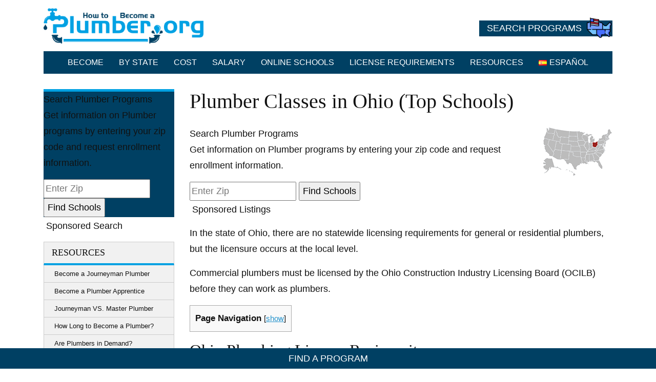

--- FILE ---
content_type: text/html; charset=UTF-8
request_url: https://www.howtobecomeaplumber.org/ohio/
body_size: 18154
content:
<!DOCTYPE html>
<html lang="en-US">
<head>
<meta charset="UTF-8">
<meta name="viewport" content="width=device-width, initial-scale=1, shrink-to-fit=no">
<link rel="profile" href="http://gmpg.org/xfn/11">
<meta name='robots' content='index, follow, max-image-preview:large, max-snippet:-1, max-video-preview:-1' />
	<style>img:is([sizes="auto" i], [sizes^="auto," i]) { contain-intrinsic-size: 3000px 1500px }</style>
	<link rel="alternate" href="https://www.howtobecomeaplumber.org/ohio/" hreflang="en" />
<link rel="alternate" href="https://www.howtobecomeaplumber.org/es/ohio/" hreflang="es" />

	<!-- This site is optimized with the Yoast SEO plugin v26.4 - https://yoast.com/wordpress/plugins/seo/ -->
	<title>Ohio Plumbing License | Become a Plumber in Ohio</title><style id="rocket-critical-css">ul{box-sizing:border-box}.entry-content{counter-reset:footnotes}:root{--wp--preset--font-size--normal:16px;--wp--preset--font-size--huge:42px}*,::after,::before{-webkit-box-sizing:border-box;-moz-box-sizing:border-box;box-sizing:border-box}html{line-height:1.15;-webkit-text-size-adjust:100%}article,aside,header,main,nav{display:block}h1,h2,h3{font-family:Georgia,serif;margin-top:0;margin-bottom:1.5rem}p{margin-top:0;margin-bottom:1rem}ul{margin-top:0;margin-bottom:1rem}strong{font-weight:bolder}a{color:#2392cc;text-decoration:underline;background-color:transparent}img{vertical-align:middle;border-style:none}button{border-radius:0}button,input{margin:0;font-family:inherit;font-size:inherit;line-height:inherit}button,input{overflow:visible}button{text-transform:none}[type=button],[type=submit],button{-webkit-appearance:button}[type=button]::-moz-focus-inner,[type=submit]::-moz-focus-inner,button::-moz-focus-inner{padding:0;border-style:none}[type=number]::-webkit-inner-spin-button,[type=number]::-webkit-outer-spin-button{height:auto}::-webkit-file-upload-button{font:inherit;-webkit-appearance:button}h1,h2,h3{margin-bottom:1.5rem;font-weight:500;line-height:1.2}h1{font-size:2.5rem}h2{font-size:2rem}h3{font-size:1.75rem}.container{width:100%;padding-right:15px;padding-left:15px;margin-right:auto;margin-left:auto}@media (min-width:576px){.container{max-width:540px}}@media (min-width:768px){.container{max-width:720px}}@media (min-width:992px){.container{max-width:960px}}@media (min-width:1200px){.container{max-width:1140px}}.row{display:-webkit-box;display:-webkit-flex;display:-moz-box;display:-ms-flexbox;display:flex;-webkit-flex-wrap:wrap;-ms-flex-wrap:wrap;flex-wrap:wrap;margin-right:-15px;margin-left:-15px}.col-md,.col-md-3{position:relative;width:100%;padding-right:15px;padding-left:15px}@media (min-width:768px){.col-md{-webkit-flex-basis:0;-ms-flex-preferred-size:0;flex-basis:0;-webkit-box-flex:1;-webkit-flex-grow:1;-moz-box-flex:1;-ms-flex-positive:1;flex-grow:1;max-width:100%}.col-md-3{-webkit-box-flex:0;-webkit-flex:0 0 25%;-moz-box-flex:0;-ms-flex:0 0 25%;flex:0 0 25%;max-width:25%}}.collapse:not(.show){display:none}.nav-link{display:block;padding:.5rem 1rem}.navbar-brand{display:inline-block;padding-top:.3125rem;padding-bottom:.3125rem;margin-right:1rem;font-size:1.25rem;line-height:inherit;white-space:nowrap}.navbar-nav{display:-webkit-box;display:-webkit-flex;display:-moz-box;display:-ms-flexbox;display:flex;-webkit-box-orient:vertical;-webkit-box-direction:normal;-webkit-flex-direction:column;-moz-box-orient:vertical;-moz-box-direction:normal;-ms-flex-direction:column;flex-direction:column;padding-left:0;margin-bottom:0;list-style:none}.navbar-nav .nav-link{padding-right:0;padding-left:0}.navbar-collapse{-webkit-flex-basis:100%;-ms-flex-preferred-size:100%;flex-basis:100%;-webkit-box-flex:1;-webkit-flex-grow:1;-moz-box-flex:1;-ms-flex-positive:1;flex-grow:1;-webkit-box-align:center;-webkit-align-items:center;-moz-box-align:center;-ms-flex-align:center;align-items:center}.navbar-toggler{padding:.25rem .75rem;font-size:1.25rem;line-height:1;background-color:transparent;border:1px solid transparent;border-radius:.25rem}@media (min-width:768px){.navbar-expand-md{-webkit-box-orient:horizontal;-webkit-box-direction:normal;-webkit-flex-flow:row nowrap;-moz-box-orient:horizontal;-moz-box-direction:normal;-ms-flex-flow:row nowrap;flex-flow:row nowrap;-webkit-box-pack:start;-webkit-justify-content:flex-start;-moz-box-pack:start;-ms-flex-pack:start;justify-content:flex-start}.navbar-expand-md .navbar-nav{-webkit-box-orient:horizontal;-webkit-box-direction:normal;-webkit-flex-direction:row;-moz-box-orient:horizontal;-moz-box-direction:normal;-ms-flex-direction:row;flex-direction:row}.navbar-expand-md .navbar-nav .nav-link{padding-right:.5rem;padding-left:.5rem}.navbar-expand-md .navbar-collapse{display:-webkit-box!important;display:-webkit-flex!important;display:-moz-box!important;display:-ms-flexbox!important;display:flex!important;-webkit-flex-basis:auto;-ms-flex-preferred-size:auto;flex-basis:auto}.navbar-expand-md .navbar-toggler{display:none}}.close{float:right;font-size:1.5rem;font-weight:700;line-height:1;color:#000;text-shadow:0 1px 0 #fff;opacity:.5}.modal{position:fixed;top:0;left:0;z-index:1050;display:none;width:100%;height:100%;overflow:hidden;outline:0}.modal-content{position:relative;display:-webkit-box;display:-webkit-flex;display:-moz-box;display:-ms-flexbox;display:flex;-webkit-box-orient:vertical;-webkit-box-direction:normal;-webkit-flex-direction:column;-moz-box-orient:vertical;-moz-box-direction:normal;-ms-flex-direction:column;flex-direction:column;width:100%;background-color:#fff;background-clip:padding-box;border:1px solid rgba(0,0,0,.2);border-radius:.3rem;outline:0}.clearfix::after{display:block;clear:both;content:""}.sr-only{position:absolute;width:1px;height:1px;padding:0;overflow:hidden;clip:rect(0,0,0,0);white-space:nowrap;border:0}.ml-auto{margin-left:auto!important}.wrapper{padding:30px 0}article img,img{max-width:100%;height:auto}a.skip-link{position:fixed;z-index:1000;top:0;right:0}body{word-break:keep-all;margin:0;font-family:Helvetica,arial,sans-serif;font-size:1.1rem;font-weight:400;line-height:1.8;color:#111111;text-align:left;background-color:#fff}*{text-shadow:1px 1px 1px rgba(0,0,0,.004)!important;-webkit-font-smoothing:antialiased!important;-moz-osx-font-smoothing:grayscale!important;text-rendering:optimizelegibility!important}.clearfix,.clearfix::after{display:block;content:"";clear:both}#wrapper-navbar .container{position:relative}.power-button{color:#ffffff;text-decoration:none;padding:0 60px 0 15px;text-transform:uppercase;display:block;margin-top:40px;float:right;position:relative}.power-button::after{content:'';position:absolute;right:2px;top:-10px;height:48px;width:48px}@media screen and (max-width:767px){.power-button{display:none}}.modal{display:none;position:fixed;z-index:9999;padding-top:5%;left:0;top:0;width:100%;height:100%;overflow:auto;background-color:rgb(0,0,0);background-color:rgba(0,0,0,0.4)}.modal-content{background-color:#fefefe;margin:0 auto 8%;padding:25px 25px 0 25px;border:1px solid #888;width:80%;max-width:300px;position:relative}.fixed-programs-button{position:fixed;bottom:0;left:0;width:100%;vertical-align:middle;z-index:999;height:40px;line-height:40px;text-align:center;padding:0;color:#ffffff;display:none;text-transform:uppercase}.close{color:#aaaaaa;position:absolute;top:4px;right:8px;font-size:28px;font-weight:bold}@media screen and (max-width:1350px){.fixed-programs-button{display:block}}.wrapper{padding:30px 0 0}.navbar-brand{text-decoration:none}.navbar-brand img{margin:10px 20px 10px 0}.navbar-expand-md .navbar-nav .nav-link{color:#ffffff;font-size:16px;text-decoration:none;border-radius:5px;text-transform:uppercase;padding:8px 15px}.navbar-toggler{display:block;margin:10px auto;position:absolute;top:20px;right:20px}.navbar-toggler .stick{width:24px;height:3px;background-color:#ffffff;position:relative;border-radius:5px;margin:5px auto}.navbar-toggler .stick.first-stick{top:0px}.navbar-toggler .stick.second-stick{opacity:1}.navbar-toggler .stick.third-stick{bottom:0px}.navbar-toggler{background-color:transparent}@media screen and (min-width:767px){.navbar-expand-md .navbar-collapse .ml-auto{margin:0 auto}}@media screen and (max-width:430px){.navbar-brand,.navbar-brand img{display:block;max-width:230px}}h2{padding-bottom:7px;border-bottom:2px solid #cccccc}.widget-title{margin:0 0 0.61792rem}.state-map-img{float:right;margin:0 0 10px 20px}.sidebar h3{text-transform:uppercase;padding:10px 15px;border-top:1px solid #cccccc;border-left:1px solid #cccccc;border-right:1px solid #cccccc;border-bottom:4px solid #cccccc;display:inline-block;width:100%;max-width:300px;background:#f1f1f1;margin:0;font-size:18px}.sidebar .widget_nav_menu ul{border-left:1px solid #cccccc;border-right:1px solid #cccccc;padding:0;list-style:none;background:#f1f1f1;max-width:300px;font-size:13px}.sidebar .widget_nav_menu li a{padding:5px 20px;color:#111111;border:0;width:100%;max-width:300px;display:block;text-decoration:none;border-bottom:1px solid #cccccc}@media only screen and (max-width:767px){.sidebar{margin:0 auto;max-width:300px}.widget-area{order:2}}.info-strip{background:#f1f1f1;padding:5px 10px;display:table}.schools-in-city img.school-logo{float:right;margin:0 0 20px 20px;padding:10px 5px;background:#e8e8e8}.esy-zip{max-width:255px}.zip_widget_esy_container{background:#004063!important;border-top:5px solid #00a1e2!important}.esy_sponsored{margin:2px 5px 15px 5px!important}</style><link rel="preload" data-rocket-preload as="image" href="https://www.howtobecomeaplumber.org/wp-content/uploads/How-to-Become-a-Plumber-.png" fetchpriority="high">
	<link rel="canonical" href="https://www.howtobecomeaplumber.org/ohio/" />
	<meta property="og:locale" content="en_US" />
	<meta property="og:locale:alternate" content="es_MX" />
	<meta property="og:type" content="article" />
	<meta property="og:title" content="Ohio | How to Become a Plumber" />
	<meta property="og:description" content="In the state of Ohio, there are no statewide licensing requirements for general or residential plumbers, but the licensure occurs..." />
	<meta property="og:url" content="https://www.howtobecomeaplumber.org/ohio/" />
	<meta property="og:site_name" content="How to Become a Plumber" />
	<meta property="article:modified_time" content="2023-07-13T00:03:41+00:00" />
	<meta name="twitter:card" content="summary_large_image" />
	<meta name="twitter:label1" content="Est. reading time" />
	<meta name="twitter:data1" content="5 minutes" />
	<script type="application/ld+json" class="yoast-schema-graph">{"@context":"https://schema.org","@graph":[{"@type":"WebPage","@id":"https://www.howtobecomeaplumber.org/ohio/","url":"https://www.howtobecomeaplumber.org/ohio/","name":"Ohio | How to Become a Plumber","isPartOf":{"@id":"https://www.howtobecomeaplumber.org/#website"},"datePublished":"2020-08-06T18:45:59+00:00","dateModified":"2023-07-13T00:03:41+00:00","breadcrumb":{"@id":"https://www.howtobecomeaplumber.org/ohio/#breadcrumb"},"inLanguage":"en-US","potentialAction":[{"@type":"ReadAction","target":["https://www.howtobecomeaplumber.org/ohio/"]}]},{"@type":"BreadcrumbList","@id":"https://www.howtobecomeaplumber.org/ohio/#breadcrumb","itemListElement":[{"@type":"ListItem","position":1,"name":"Home","item":"https://www.howtobecomeaplumber.org/"},{"@type":"ListItem","position":2,"name":"Ohio"}]},{"@type":"WebSite","@id":"https://www.howtobecomeaplumber.org/#website","url":"https://www.howtobecomeaplumber.org/","name":"How to Become a Plumber","description":"","publisher":{"@id":"https://www.howtobecomeaplumber.org/#organization"},"potentialAction":[{"@type":"SearchAction","target":{"@type":"EntryPoint","urlTemplate":"https://www.howtobecomeaplumber.org/?s={search_term_string}"},"query-input":{"@type":"PropertyValueSpecification","valueRequired":true,"valueName":"search_term_string"}}],"inLanguage":"en-US"},{"@type":"Organization","@id":"https://www.howtobecomeaplumber.org/#organization","name":"How to Become a Plumber","url":"https://www.howtobecomeaplumber.org/","logo":{"@type":"ImageObject","inLanguage":"en-US","@id":"https://www.howtobecomeaplumber.org/#/schema/logo/image/","url":"https://www.howtobecomeaplumber.org/wp-content/uploads/How-to-Become-a-Plumber-.png","contentUrl":"https://www.howtobecomeaplumber.org/wp-content/uploads/How-to-Become-a-Plumber-.png","width":312,"height":70,"caption":"How to Become a Plumber"},"image":{"@id":"https://www.howtobecomeaplumber.org/#/schema/logo/image/"}}]}</script>
	<!-- / Yoast SEO plugin. -->


<link rel='preload'  href='https://www.howtobecomeaplumber.org/wp-includes/css/dist/block-library/style.min.css' data-rocket-async="style" as="style" onload="this.onload=null;this.rel='stylesheet'" onerror="this.removeAttribute('data-rocket-async')"  type='text/css' media='all' />
<style id='classic-theme-styles-inline-css' type='text/css'>
/*! This file is auto-generated */
.wp-block-button__link{color:#fff;background-color:#32373c;border-radius:9999px;box-shadow:none;text-decoration:none;padding:calc(.667em + 2px) calc(1.333em + 2px);font-size:1.125em}.wp-block-file__button{background:#32373c;color:#fff;text-decoration:none}
</style>
<style id='global-styles-inline-css' type='text/css'>
:root{--wp--preset--aspect-ratio--square: 1;--wp--preset--aspect-ratio--4-3: 4/3;--wp--preset--aspect-ratio--3-4: 3/4;--wp--preset--aspect-ratio--3-2: 3/2;--wp--preset--aspect-ratio--2-3: 2/3;--wp--preset--aspect-ratio--16-9: 16/9;--wp--preset--aspect-ratio--9-16: 9/16;--wp--preset--color--black: #000000;--wp--preset--color--cyan-bluish-gray: #abb8c3;--wp--preset--color--white: #ffffff;--wp--preset--color--pale-pink: #f78da7;--wp--preset--color--vivid-red: #cf2e2e;--wp--preset--color--luminous-vivid-orange: #ff6900;--wp--preset--color--luminous-vivid-amber: #fcb900;--wp--preset--color--light-green-cyan: #7bdcb5;--wp--preset--color--vivid-green-cyan: #00d084;--wp--preset--color--pale-cyan-blue: #8ed1fc;--wp--preset--color--vivid-cyan-blue: #0693e3;--wp--preset--color--vivid-purple: #9b51e0;--wp--preset--gradient--vivid-cyan-blue-to-vivid-purple: linear-gradient(135deg,rgba(6,147,227,1) 0%,rgb(155,81,224) 100%);--wp--preset--gradient--light-green-cyan-to-vivid-green-cyan: linear-gradient(135deg,rgb(122,220,180) 0%,rgb(0,208,130) 100%);--wp--preset--gradient--luminous-vivid-amber-to-luminous-vivid-orange: linear-gradient(135deg,rgba(252,185,0,1) 0%,rgba(255,105,0,1) 100%);--wp--preset--gradient--luminous-vivid-orange-to-vivid-red: linear-gradient(135deg,rgba(255,105,0,1) 0%,rgb(207,46,46) 100%);--wp--preset--gradient--very-light-gray-to-cyan-bluish-gray: linear-gradient(135deg,rgb(238,238,238) 0%,rgb(169,184,195) 100%);--wp--preset--gradient--cool-to-warm-spectrum: linear-gradient(135deg,rgb(74,234,220) 0%,rgb(151,120,209) 20%,rgb(207,42,186) 40%,rgb(238,44,130) 60%,rgb(251,105,98) 80%,rgb(254,248,76) 100%);--wp--preset--gradient--blush-light-purple: linear-gradient(135deg,rgb(255,206,236) 0%,rgb(152,150,240) 100%);--wp--preset--gradient--blush-bordeaux: linear-gradient(135deg,rgb(254,205,165) 0%,rgb(254,45,45) 50%,rgb(107,0,62) 100%);--wp--preset--gradient--luminous-dusk: linear-gradient(135deg,rgb(255,203,112) 0%,rgb(199,81,192) 50%,rgb(65,88,208) 100%);--wp--preset--gradient--pale-ocean: linear-gradient(135deg,rgb(255,245,203) 0%,rgb(182,227,212) 50%,rgb(51,167,181) 100%);--wp--preset--gradient--electric-grass: linear-gradient(135deg,rgb(202,248,128) 0%,rgb(113,206,126) 100%);--wp--preset--gradient--midnight: linear-gradient(135deg,rgb(2,3,129) 0%,rgb(40,116,252) 100%);--wp--preset--font-size--small: 13px;--wp--preset--font-size--medium: 20px;--wp--preset--font-size--large: 36px;--wp--preset--font-size--x-large: 42px;--wp--preset--spacing--20: 0.44rem;--wp--preset--spacing--30: 0.67rem;--wp--preset--spacing--40: 1rem;--wp--preset--spacing--50: 1.5rem;--wp--preset--spacing--60: 2.25rem;--wp--preset--spacing--70: 3.38rem;--wp--preset--spacing--80: 5.06rem;--wp--preset--shadow--natural: 6px 6px 9px rgba(0, 0, 0, 0.2);--wp--preset--shadow--deep: 12px 12px 50px rgba(0, 0, 0, 0.4);--wp--preset--shadow--sharp: 6px 6px 0px rgba(0, 0, 0, 0.2);--wp--preset--shadow--outlined: 6px 6px 0px -3px rgba(255, 255, 255, 1), 6px 6px rgba(0, 0, 0, 1);--wp--preset--shadow--crisp: 6px 6px 0px rgba(0, 0, 0, 1);}:where(.is-layout-flex){gap: 0.5em;}:where(.is-layout-grid){gap: 0.5em;}body .is-layout-flex{display: flex;}.is-layout-flex{flex-wrap: wrap;align-items: center;}.is-layout-flex > :is(*, div){margin: 0;}body .is-layout-grid{display: grid;}.is-layout-grid > :is(*, div){margin: 0;}:where(.wp-block-columns.is-layout-flex){gap: 2em;}:where(.wp-block-columns.is-layout-grid){gap: 2em;}:where(.wp-block-post-template.is-layout-flex){gap: 1.25em;}:where(.wp-block-post-template.is-layout-grid){gap: 1.25em;}.has-black-color{color: var(--wp--preset--color--black) !important;}.has-cyan-bluish-gray-color{color: var(--wp--preset--color--cyan-bluish-gray) !important;}.has-white-color{color: var(--wp--preset--color--white) !important;}.has-pale-pink-color{color: var(--wp--preset--color--pale-pink) !important;}.has-vivid-red-color{color: var(--wp--preset--color--vivid-red) !important;}.has-luminous-vivid-orange-color{color: var(--wp--preset--color--luminous-vivid-orange) !important;}.has-luminous-vivid-amber-color{color: var(--wp--preset--color--luminous-vivid-amber) !important;}.has-light-green-cyan-color{color: var(--wp--preset--color--light-green-cyan) !important;}.has-vivid-green-cyan-color{color: var(--wp--preset--color--vivid-green-cyan) !important;}.has-pale-cyan-blue-color{color: var(--wp--preset--color--pale-cyan-blue) !important;}.has-vivid-cyan-blue-color{color: var(--wp--preset--color--vivid-cyan-blue) !important;}.has-vivid-purple-color{color: var(--wp--preset--color--vivid-purple) !important;}.has-black-background-color{background-color: var(--wp--preset--color--black) !important;}.has-cyan-bluish-gray-background-color{background-color: var(--wp--preset--color--cyan-bluish-gray) !important;}.has-white-background-color{background-color: var(--wp--preset--color--white) !important;}.has-pale-pink-background-color{background-color: var(--wp--preset--color--pale-pink) !important;}.has-vivid-red-background-color{background-color: var(--wp--preset--color--vivid-red) !important;}.has-luminous-vivid-orange-background-color{background-color: var(--wp--preset--color--luminous-vivid-orange) !important;}.has-luminous-vivid-amber-background-color{background-color: var(--wp--preset--color--luminous-vivid-amber) !important;}.has-light-green-cyan-background-color{background-color: var(--wp--preset--color--light-green-cyan) !important;}.has-vivid-green-cyan-background-color{background-color: var(--wp--preset--color--vivid-green-cyan) !important;}.has-pale-cyan-blue-background-color{background-color: var(--wp--preset--color--pale-cyan-blue) !important;}.has-vivid-cyan-blue-background-color{background-color: var(--wp--preset--color--vivid-cyan-blue) !important;}.has-vivid-purple-background-color{background-color: var(--wp--preset--color--vivid-purple) !important;}.has-black-border-color{border-color: var(--wp--preset--color--black) !important;}.has-cyan-bluish-gray-border-color{border-color: var(--wp--preset--color--cyan-bluish-gray) !important;}.has-white-border-color{border-color: var(--wp--preset--color--white) !important;}.has-pale-pink-border-color{border-color: var(--wp--preset--color--pale-pink) !important;}.has-vivid-red-border-color{border-color: var(--wp--preset--color--vivid-red) !important;}.has-luminous-vivid-orange-border-color{border-color: var(--wp--preset--color--luminous-vivid-orange) !important;}.has-luminous-vivid-amber-border-color{border-color: var(--wp--preset--color--luminous-vivid-amber) !important;}.has-light-green-cyan-border-color{border-color: var(--wp--preset--color--light-green-cyan) !important;}.has-vivid-green-cyan-border-color{border-color: var(--wp--preset--color--vivid-green-cyan) !important;}.has-pale-cyan-blue-border-color{border-color: var(--wp--preset--color--pale-cyan-blue) !important;}.has-vivid-cyan-blue-border-color{border-color: var(--wp--preset--color--vivid-cyan-blue) !important;}.has-vivid-purple-border-color{border-color: var(--wp--preset--color--vivid-purple) !important;}.has-vivid-cyan-blue-to-vivid-purple-gradient-background{background: var(--wp--preset--gradient--vivid-cyan-blue-to-vivid-purple) !important;}.has-light-green-cyan-to-vivid-green-cyan-gradient-background{background: var(--wp--preset--gradient--light-green-cyan-to-vivid-green-cyan) !important;}.has-luminous-vivid-amber-to-luminous-vivid-orange-gradient-background{background: var(--wp--preset--gradient--luminous-vivid-amber-to-luminous-vivid-orange) !important;}.has-luminous-vivid-orange-to-vivid-red-gradient-background{background: var(--wp--preset--gradient--luminous-vivid-orange-to-vivid-red) !important;}.has-very-light-gray-to-cyan-bluish-gray-gradient-background{background: var(--wp--preset--gradient--very-light-gray-to-cyan-bluish-gray) !important;}.has-cool-to-warm-spectrum-gradient-background{background: var(--wp--preset--gradient--cool-to-warm-spectrum) !important;}.has-blush-light-purple-gradient-background{background: var(--wp--preset--gradient--blush-light-purple) !important;}.has-blush-bordeaux-gradient-background{background: var(--wp--preset--gradient--blush-bordeaux) !important;}.has-luminous-dusk-gradient-background{background: var(--wp--preset--gradient--luminous-dusk) !important;}.has-pale-ocean-gradient-background{background: var(--wp--preset--gradient--pale-ocean) !important;}.has-electric-grass-gradient-background{background: var(--wp--preset--gradient--electric-grass) !important;}.has-midnight-gradient-background{background: var(--wp--preset--gradient--midnight) !important;}.has-small-font-size{font-size: var(--wp--preset--font-size--small) !important;}.has-medium-font-size{font-size: var(--wp--preset--font-size--medium) !important;}.has-large-font-size{font-size: var(--wp--preset--font-size--large) !important;}.has-x-large-font-size{font-size: var(--wp--preset--font-size--x-large) !important;}
:where(.wp-block-post-template.is-layout-flex){gap: 1.25em;}:where(.wp-block-post-template.is-layout-grid){gap: 1.25em;}
:where(.wp-block-columns.is-layout-flex){gap: 2em;}:where(.wp-block-columns.is-layout-grid){gap: 2em;}
:root :where(.wp-block-pullquote){font-size: 1.5em;line-height: 1.6;}
</style>
<link rel='preload'  href='https://www.howtobecomeaplumber.org/wp-content/themes/edu-project/css/theme.min.css' data-rocket-async="style" as="style" onload="this.onload=null;this.rel='stylesheet'" onerror="this.removeAttribute('data-rocket-async')"  type='text/css' media='all' />
<style id='rocket-lazyload-inline-css' type='text/css'>
.rll-youtube-player{position:relative;padding-bottom:56.23%;height:0;overflow:hidden;max-width:100%;}.rll-youtube-player:focus-within{outline: 2px solid currentColor;outline-offset: 5px;}.rll-youtube-player iframe{position:absolute;top:0;left:0;width:100%;height:100%;z-index:100;background:0 0}.rll-youtube-player img{bottom:0;display:block;left:0;margin:auto;max-width:100%;width:100%;position:absolute;right:0;top:0;border:none;height:auto;-webkit-transition:.4s all;-moz-transition:.4s all;transition:.4s all}.rll-youtube-player img:hover{-webkit-filter:brightness(75%)}.rll-youtube-player .play{height:100%;width:100%;left:0;top:0;position:absolute;background:url(https://www.howtobecomeaplumber.org/wp-content/plugins/wp-rocket/assets/img/youtube.png) no-repeat center;background-color: transparent !important;cursor:pointer;border:none;}.wp-embed-responsive .wp-has-aspect-ratio .rll-youtube-player{position:absolute;padding-bottom:0;width:100%;height:100%;top:0;bottom:0;left:0;right:0}
</style>
<script type="text/javascript" src="https://www.howtobecomeaplumber.org/wp-includes/js/jquery/jquery.min.js" id="jquery-core-js" data-rocket-defer defer></script>

<link rel="https://api.w.org/" href="https://www.howtobecomeaplumber.org/wp-json/" /><link rel="alternate" title="JSON" type="application/json" href="https://www.howtobecomeaplumber.org/wp-json/wp/v2/pages/290" /><link rel="alternate" title="oEmbed (JSON)" type="application/json+oembed" href="https://www.howtobecomeaplumber.org/wp-json/oembed/1.0/embed?url=https%3A%2F%2Fwww.howtobecomeaplumber.org%2Fohio%2F" />
<link rel="alternate" title="oEmbed (XML)" type="text/xml+oembed" href="https://www.howtobecomeaplumber.org/wp-json/oembed/1.0/embed?url=https%3A%2F%2Fwww.howtobecomeaplumber.org%2Fohio%2F&#038;format=xml" />
<meta name="mobile-web-app-capable" content="yes">
<meta name="apple-mobile-web-app-capable" content="yes">
<meta name="apple-mobile-web-app-title" content="How to Become a Plumber - ">
    <style type="text/css">
        .main-color {background: #004063;}
        .secondary-color: {background: #00a1e2;}
        h2 {border-color: #00a1e2;}
        .power-button::after {content: url(https://www.howtobecomeaplumber.org/wp-content/uploads/usa-states.png);}
        .asd-program-prefilter-headline {background-color: #004063 !important;}
        .qs-education-degreeFinder form.degree-finder input.ctaBtn, a.find-schools-button {background: url('https://www.howtobecomeaplumber.org/wp-content/themes/edu-project/images/right-arrow.png') right center no-repeat #00a1e2;}
        .sidebar .wm-subnav li a:hover, .fl-widget .wm-subnav li a:hover, .sidebar .widget_nav_menu li a:hover, .fl-widget .widget_nav_menu li a:hover {background: #004063;}
        .esy-zip .zip_widget_esy_container {background: #004063; border-color: #00a1e2;}
        .listings_widget_esy_container .esy_listing_container .esy_request_button {background: #00a1e2 !important;}
        .sidebar h3, .posts-grid-archive {border-bottom: 4px solid #00a1e2;}
        .pagination .page-item.active .page-link, .pagination .page-item.disabled .page-link, .pagination .page-link:hover  {background: #00a1e2;}
        .education-score, .data-in-h3-color {color: #004063;}
    </style>
<link rel="icon" href="https://www.howtobecomeaplumber.org/wp-content/uploads/favicon.png" sizes="32x32" />
<link rel="icon" href="https://www.howtobecomeaplumber.org/wp-content/uploads/favicon.png" sizes="192x192" />
<link rel="apple-touch-icon" href="https://www.howtobecomeaplumber.org/wp-content/uploads/favicon.png" />
<meta name="msapplication-TileImage" content="https://www.howtobecomeaplumber.org/wp-content/uploads/favicon.png" />
<noscript><style id="rocket-lazyload-nojs-css">.rll-youtube-player, [data-lazy-src]{display:none !important;}</style></noscript><script>
/*! loadCSS rel=preload polyfill. [c]2017 Filament Group, Inc. MIT License */
(function(w){"use strict";if(!w.loadCSS){w.loadCSS=function(){}}
var rp=loadCSS.relpreload={};rp.support=(function(){var ret;try{ret=w.document.createElement("link").relList.supports("preload")}catch(e){ret=!1}
return function(){return ret}})();rp.bindMediaToggle=function(link){var finalMedia=link.media||"all";function enableStylesheet(){link.media=finalMedia}
if(link.addEventListener){link.addEventListener("load",enableStylesheet)}else if(link.attachEvent){link.attachEvent("onload",enableStylesheet)}
setTimeout(function(){link.rel="stylesheet";link.media="only x"});setTimeout(enableStylesheet,3000)};rp.poly=function(){if(rp.support()){return}
var links=w.document.getElementsByTagName("link");for(var i=0;i<links.length;i++){var link=links[i];if(link.rel==="preload"&&link.getAttribute("as")==="style"&&!link.getAttribute("data-loadcss")){link.setAttribute("data-loadcss",!0);rp.bindMediaToggle(link)}}};if(!rp.support()){rp.poly();var run=w.setInterval(rp.poly,500);if(w.addEventListener){w.addEventListener("load",function(){rp.poly();w.clearInterval(run)})}else if(w.attachEvent){w.attachEvent("onload",function(){rp.poly();w.clearInterval(run)})}}
if(typeof exports!=="undefined"){exports.loadCSS=loadCSS}
else{w.loadCSS=loadCSS}}(typeof global!=="undefined"?global:this))
</script><script>
(function(i,s,o,g,r,a,m){i['GoogleAnalyticsObject']=r;i[r]=i[r]||function(){
(i[r].q=i[r].q||[]).push(arguments)},i[r].l=1*new Date();a=s.createElement(o),
m=s.getElementsByTagName(o)[0];a.async=1;a.src=g;m.parentNode.insertBefore(a,m)
})(window,document,'script','//www.google-analytics.com/analytics.js','ga');

ga('create', 'UA-170336958-1', 'auto');
ga('send', 'pageview');
</script>
<style id="rocket-lazyrender-inline-css">[data-wpr-lazyrender] {content-visibility: auto;}</style><meta name="generator" content="WP Rocket 3.18.3" data-wpr-features="wpr_defer_js wpr_minify_concatenate_js wpr_async_css wpr_lazyload_iframes wpr_automatic_lazy_rendering wpr_oci wpr_image_dimensions wpr_minify_css wpr_desktop" /></head>

<body class="wp-singular page-template page-template-page-templates page-template-page-state page-template-page-templatespage-state-php page page-id-290 page-parent wp-custom-logo wp-embed-responsive wp-theme-edu-project">
<div  class="site" id="page">

<!-- ******************* The Navbar Area ******************* -->
<div  id="wrapper-navbar" itemscope itemtype="http://schema.org/WebSite">
    
    <div  class="container">

	<a class="navbar-brand" rel="home" href="https://www.howtobecomeaplumber.org/" itemprop="url"><img fetchpriority="high" src="https://www.howtobecomeaplumber.org/wp-content/uploads/How-to-Become-a-Plumber-.png" alt="How to Become a Plumber logo" width="312" height="70"></a>
	
	<a onclick="ga('send', 'event', 'Power Button', 'Above Menu', 'Click');" class="power-button main-color" href="https://www.howtobecomeaplumber.org/programs/">Search Programs</a>

	<a class="skip-link sr-only sr-only-focusable" href="#content">Skip to content</a>

	<nav class="navbar-expand-md">

			<button class="navbar-toggler main-color" type="button" data-toggle="collapse" data-target="#navbarNavDropdown" aria-controls="navbarNavDropdown" aria-expanded="false" aria-label="Toggle navigation">
			    <div class="first-stick stick"></div>
                <div class="second-stick stick"></div>
                <div class="third-stick stick"></div>
			</button>

			<!-- The WordPress Menu goes here -->
			<div id="navbarNavDropdown" class="collapse navbar-collapse main-color"><ul id="main-menu" class="navbar-nav ml-auto"><li itemscope="itemscope" itemtype="https://www.schema.org/SiteNavigationElement" id="menu-item-94" class="menu-item menu-item-type-post_type menu-item-object-page menu-item-home menu-item-94 nav-item"><a title="Become" href="https://www.howtobecomeaplumber.org/" class="nav-link">Become</a></li>
<li itemscope="itemscope" itemtype="https://www.schema.org/SiteNavigationElement" id="menu-item-310" class="menu-item menu-item-type-post_type menu-item-object-page menu-item-310 nav-item"><a title="By State" href="https://www.howtobecomeaplumber.org/by-state/" class="nav-link">By State</a></li>
<li itemscope="itemscope" itemtype="https://www.schema.org/SiteNavigationElement" id="menu-item-360" class="menu-item menu-item-type-post_type menu-item-object-page menu-item-360 nav-item"><a title="Cost" href="https://www.howtobecomeaplumber.org/plumbing-school-cost/" class="nav-link">Cost</a></li>
<li itemscope="itemscope" itemtype="https://www.schema.org/SiteNavigationElement" id="menu-item-362" class="menu-item menu-item-type-post_type menu-item-object-page menu-item-362 nav-item"><a title="Salary" href="https://www.howtobecomeaplumber.org/salary/" class="nav-link">Salary</a></li>
<li itemscope="itemscope" itemtype="https://www.schema.org/SiteNavigationElement" id="menu-item-382" class="menu-item menu-item-type-post_type menu-item-object-page menu-item-382 nav-item"><a title="Online Schools" href="https://www.howtobecomeaplumber.org/online-schools/" class="nav-link">Online Schools</a></li>
<li itemscope="itemscope" itemtype="https://www.schema.org/SiteNavigationElement" id="menu-item-377" class="menu-item menu-item-type-post_type menu-item-object-page menu-item-377 nav-item"><a title="License Requirements" href="https://www.howtobecomeaplumber.org/license/" class="nav-link">License Requirements</a></li>
<li itemscope="itemscope" itemtype="https://www.schema.org/SiteNavigationElement" id="menu-item-2204" class="menu-item menu-item-type-taxonomy menu-item-object-category menu-item-2204 nav-item"><a title="Resources" href="https://www.howtobecomeaplumber.org/resources/" class="nav-link">Resources</a></li>
<li itemscope="itemscope" itemtype="https://www.schema.org/SiteNavigationElement" id="menu-item-2205-es" class="lang-item lang-item-8 lang-item-es lang-item-first menu-item menu-item-type-custom menu-item-object-custom menu-item-2205-es nav-item"><a title="Español" href="https://www.howtobecomeaplumber.org/es/ohio/" class="nav-link" hreflang="es-MX" lang="es-MX"><img src="[data-uri]" alt="" width="16" height="11" style="width: 16px; height: 11px;" /><span style="margin-left:0.3em;">Español</span></a></li>
</ul></div>	</div><!-- .container -->

	</nav><!-- .site-navigation -->

</div><!-- #wrapper-navbar end -->
<div  class="wrapper" id="page-wrapper">

	<div  class="container" id="content" tabindex="-1">

		<div class="row">

			<!-- Do the left sidebar check -->
			
	
	<div class="col-md-3 widget-area" id="left-sidebar" role="complementary"><div class="sidebar">

<aside id="custom_html-3" class="widget_text widget widget_custom_html"><div class="textwidget custom-html-widget"><div class="scroll-wrapper">
	<div class="scroll-element"><div class="esy-zip"><div class="zip_widget_esy_container"><form action="https://www.esyoh.com/search/" method="get"><div class="zip_widget_esy_title">Search Plumber Programs</div><p>Get information on Plumber programs by entering your zip code and request enrollment information.</p><div class="zip_widget_esy_search_box_contianer"><input type="number" placeholder="Enter Zip" name="z" inputmode="numeric" /> <input type="submit" value="Find Schools" rel="sponsored"></div><input type="hidden" name="pc" value="GES788"><input type="hidden" name="d" value="howtobecomeaplumber.org"><input type="hidden" name="current_page_url" value="https://www.howtobecomeaplumber.org/ohio/"><input type="hidden" name="src" value="widget-zip-search"></form></div><div class="esy_sponsored">Sponsored Search</div></div><div class="clearfix"></div>
</div>
</div></div></aside><aside id="nav_menu-2" class="widget widget_nav_menu"><h3 class="widget-title">Resources</h3><div class="menu-resources-container"><ul id="menu-resources" class="menu"><li id="menu-item-319" class="menu-item menu-item-type-post_type menu-item-object-post menu-item-319"><a href="https://www.howtobecomeaplumber.org/journeyman-plumber/">Become a Journeyman Plumber</a></li>
<li id="menu-item-323" class="menu-item menu-item-type-post_type menu-item-object-post menu-item-323"><a href="https://www.howtobecomeaplumber.org/plumber-apprentice/">Become a Plumber Apprentice</a></li>
<li id="menu-item-326" class="menu-item menu-item-type-post_type menu-item-object-post menu-item-326"><a href="https://www.howtobecomeaplumber.org/plumbers-journeyman-vs-master/">Journeyman VS. Master Plumber</a></li>
<li id="menu-item-327" class="menu-item menu-item-type-post_type menu-item-object-post menu-item-327"><a href="https://www.howtobecomeaplumber.org/how-long-to-become-a-plumber/">How Long to Become a Plumber?</a></li>
<li id="menu-item-321" class="menu-item menu-item-type-post_type menu-item-object-post menu-item-321"><a href="https://www.howtobecomeaplumber.org/are-plumbers-in-demand/">Are Plumbers in Demand?</a></li>
<li id="menu-item-325" class="menu-item menu-item-type-post_type menu-item-object-post menu-item-325"><a href="https://www.howtobecomeaplumber.org/what-is-a-master-plumber/">What Is a Master Plumber?</a></li>
<li id="menu-item-322" class="menu-item menu-item-type-post_type menu-item-object-post menu-item-322"><a href="https://www.howtobecomeaplumber.org/plumbers-vs-pipefitters/">Plumbers VS. Pipefitters</a></li>
<li id="menu-item-324" class="menu-item menu-item-type-post_type menu-item-object-post menu-item-324"><a href="https://www.howtobecomeaplumber.org/plumber-vs-hvac/">Plumber VS. HVAC Tech</a></li>
<li id="menu-item-320" class="menu-item menu-item-type-post_type menu-item-object-post menu-item-320"><a href="https://www.howtobecomeaplumber.org/electrician-vs-plumber/">Electrician VS. Plumber</a></li>
</ul></div></aside><div class="clearfix"></div>
</div>
</div>

<div class="col-md content-area" id="primary">

			<main class="site-main" id="main">

            
            <article id="post-290" class="post-290 page type-page status-publish hentry">
            	    
            	<header class="entry-header">
            		<h1>Plumber Classes in Ohio (Top Schools)</h1>            	</header><!-- .entry-header -->
        
            	<div class="entry-content">
            	    <img alt="Ohio map" src="https://www.howtobecomeaplumber.org/wp-content/themes/edu-project/images/maps/ohio-small.png" class="state-map-img" width="137" height="100">
            		<p><div class="listings_widget_esy_zip_search_container"><form action="https://www.esyoh.com/search/" method="get"><div class="listings_widget_esy_title">Search Plumber Programs</div><p>Get information on Plumber programs by entering your zip code and request enrollment information.</p><div class="listings_widget_esy_search_box_contianer"><input type="number" placeholder="Enter Zip" name="z" inputmode="numeric"/> <input type="submit" value="Find Schools" rel="sponsored" onclick></div><input type="hidden" name="d" value="howtobecomeaplumber.org"><input type="hidden" name="pc" value="GES788"><input type="hidden" name="current_page_url" value="https://www.howtobecomeaplumber.org/ohio/"><input type="hidden" name="src" value="in-content-listings-search"></form></div><div id="listings_widget_esy_container_54367" class="listings_widget_esy_container"></div><div class="esy_sponsored">Sponsored Listings</div>In the state of Ohio, there are no statewide licensing requirements for general or residential plumbers, but the licensure occurs at the local level.</p>
<p>Commercial plumbers must be licensed by the Ohio Construction Industry Licensing Board (OCILB) before they can work as plumbers.</p>
<div id="toc_container" class="no_bullets"><p class="toc_title">Page Navigation</p><ul class="toc_list"><li><a href="#ohio_plumbing_license_reciprocity">Ohio Plumbing License Reciprocity</a></li><li><a href="#ohio_plumbing_journeyman_license_requirements">Ohio Plumbing Journeyman License Requirements</a></li><li><a href="#the_license_requirements_in_various_cities_in_ohio">The license requirements in various cities in Ohio</a></li><li><a href="#plumbing_journeyman_exam">Plumbing Journeyman Exam</a></li><li><a href="#ohio_plumbing_apprenticeship_requirements">Ohio Plumbing Apprenticeship Requirements</a></li><li><a href="#plumbing_trade_schools_in_ohio">Plumbing Trade Schools in Ohio</a></li><li><a href="#salary">Salary</a><ul><li><a href="#average_salary_of_plumbers_in_ohio">Average Salary of Plumbers in Ohio</a></li><li><a href="#regional_salary">Regional Salary</a></li></ul></li><li><a href="#plumber_schools_by_city">Plumber Schools by City</a></li></ul></div>
<h2><span id="ohio_plumbing_license_reciprocity">Ohio Plumbing License Reciprocity</span></h2>
<p><span style="text-decoration: underline;">It is worth mentioning that, according to the Ohio Division of Industrial Compliance, the state of Ohio maintains reciprocity agreements for plumbers with the following three states:</span></p>
<ul>
<li>South Carolina</li>
<li>Tennessee</li>
<li>West Virginia</li>
</ul>
<p>This means that individuals already licensed in one of these states can begin working as plumbers in Ohio, or vice versa.</p>
<h2><span id="ohio_plumbing_journeyman_license_requirements">Ohio Plumbing Journeyman License Requirements</span></h2>
<p><span style="text-decoration: underline;">To begin the application process for a journeyman license in Ohio, you must:</span></p>
<ul>
<li>Be at least 18 years old</li>
<li>Be a citizen or legal resident of the United States</li>
<li>Never have been convicted of a crime or offense that prohibits licensure</li>
<li>Worked as a plumber for at least five years immediately prior to filing your licensing application OR</li>
<li>Worked as a registered engineer in the state of Ohio in the construction of plumbing industry for at least three years immediately prior to filing your licensing application OR</li>
<li>Have an acceptable amount of other experience as decided by the OCILB OR</li>
<li>Carry contractor liability coverage worth at least $500,000 OR</li>
<li>Pay all applicable fees</li>
</ul>
<p>There are certain requirements set by the OCILB that each applicant has to meet in order to apply for a plumbing contractor license.</p>
<p>First, applicants must be approved by the OCILB to take the licensure exam.</p>
<p>If they get the approval, they must take and pass the exam, and only then they will be issued a license.</p>
<p>The application form needs to be completely filled out, notarized, and free or errors before submission.</p>
<p>Additionally, they must successfully pass both a federal and state background check.</p>
<p><span style="text-decoration: underline;">It is worth noting that applicants must mail your completed test application packet, results from your background check, and a check or money order for $25 made out to “Treasurer State of Ohio” to this address:</span></p>
<p>Ohio Department of Commerce<br />
Division of Industrial Compliance<br />
Ohio Construction Industry Licensing Board (OCILB)<br />
6606 Tussing Road<br />
P.O. Box 4009<br />
Reynoldsburg, OH 43068-9009</p>
<p>Only upon approval of their application, they can take the plumbing licensure exam.</p>
<p>Once you get your license, you must renew it annually by paying the $60 renewal fee and reaching continuing education.</p>
<p>The renewal process can be done online, at the Ohio Department of Commerce Online Licensing website, for either four hours annually or twelve hours every three years.</p>
<h2><span id="the_license_requirements_in_various_cities_in_ohio">The license requirements in various cities in Ohio</span></h2>
<p>Cincinnati</p>
<p>All plumbers must register with the city before beginning work by completing the Contractor Registration Checklist and paying the $130 registration fee.</p>
<p><span style="text-decoration: underline;">They should send the application materials to:</span></p>
<p>Permit Center<br />
Contractor Registration<br />
805 Central Ave., Suite 500<br />
Cincinnati, OH 45202</p>
<p>Columbus</p>
<p><span style="text-decoration: underline;">Plumbers must be registered before they can begin work, by submitting a separate application to the city and paying a non-refundable $185 application fee to:</span></p>
<p>Contractor Registration<br />
City of Columbus<br />
Department of Building and Zoning Services<br />
111 N Front Street<br />
Columbus, Ohio 43215</p>
<p>Application instructions can be found on the Contractor Licensing/Registration section of the City of Columbus website.</p>
<p>Dayton</p>
<p>A city-issued license is obligatory to work as a plumber in Dayton, Ohio.</p>
<p>To get it, you must complete <a href="https://www.daytonohio.gov/DocumentCenter/View/240/Plumbing-Contractor-Journeyman-Exam-Application-PDF">the Journeyman Plumber License Examination Application</a> or already possess a city-issued license from another locality in Ohio.</p>
<p>You will have to sit another licensing exam in Dayton.</p>
<p>Toledo</p>
<p>A locally-issued license is obligatory before plumbers can begin work.</p>
<p>You must complete an application to take the local plumbing contractor exam to receive your license and pay a $100 application fee when you submit your application materials to the city.</p>
<h2><span id="plumbing_journeyman_exam">Plumbing Journeyman Exam</span></h2>
<p>All contractor license classifications must take the Business and Law exam in addition to any required trade-specific exam.</p>
<p><span style="text-decoration: underline;">Business and Law Exam</span></p>
<ul>
<li>2 Questions &#8211; Business Org</li>
<li>3 Questions &#8211; Licensing</li>
<li>8 Questions &#8211; Estimating and Bidding</li>
<li>5 Questions &#8211; Contract Management</li>
<li>4 Questions &#8211; Project Management</li>
<li>5 Questions &#8211; Insurance and Bonding</li>
<li>5 Questions &#8211; OSHA Record Keeping and Safety</li>
<li>5 Questions &#8211; Personnel Regulations</li>
<li>6 Questions &#8211; Financial Management</li>
<li>5 Questions &#8211; Tax Laws</li>
<li>2 Questions &#8211; Lien Laws</li>
<li>5 Questions &#8211; Pretest Items</li>
</ul>
<p><span style="text-decoration: underline;">Plumbing Contractor Exam</span></p>
<ul>
<li>8 Questions &#8211; General Knowledge</li>
<li>20 Questions &#8211; General Regulations</li>
<li>6 Questions &#8211; Plumbing Fixtures</li>
<li>10 Questions &#8211; Water Supply Systems</li>
<li>24 Questions &#8211; Drainage, Waste, and Sanitary Vents</li>
<li>3 Questions &#8211; Indirect Wastes</li>
<li>4 Questions &#8211; Roof Drain Piping</li>
<li>5 Questions &#8211; Specialty Plumbing</li>
<li>20 Questions &#8211; Isometric Analysis</li>
<li>1 Question &#8211; Pretest Item</li>
</ul>
<p><span style="text-decoration: underline;">We need to mention things that you should bring to the Ohio plumber exam:</span></p>
<ul>
<li>State-issued driver’s license</li>
<li>A state-issued identification card</li>
<li>US Government Issued Passport</li>
<li>US Government Issued Military Identification Card</li>
<li>US Government Issued Alien Registration Card</li>
<li>Canadian Government Issued ID</li>
<li>Credit Card (must be signed)</li>
<li>Social Security Card</li>
<li>US-issued Birth Certificate with Raised Seal</li>
<li>A non-programmable silent calculator that does not have printing capabilities or an alphabet keyboard.</li>
</ul>
<p><span style="text-decoration: underline;">When it comes to books that you should bring, they are the following:</span></p>
<ul>
<li>Ohio Plumbing Code, 2017, International Code Council</li>
<li>International Fuel Gas Code, 2015, International Code Council</li>
<li>Mathematics for Plumbers and Pipefitters, 8th Edition, 2013</li>
<li>Modern Plumbing, 7th Edition, 2010, Goodheart-Willcox Company, Inc</li>
</ul>
<p><span style="text-decoration: underline;">Locations, where the exam can be taken, are the following, so you can choose the nearest one and the most suitable for you:</span></p>
<ul>
<li>Akron<br />
Bryden Center<br />
1815 West Market Street, Suite 101<br />
Akron, OH 44313</li>
<li>Cambridge<br />
1300 Clark Street, Suite #4<br />
Cambridge, OH 43725</li>
<li>Cincinnati<br />
4000 Executive Park Dr., Suite 105<br />
Cincinnati, OH 45241</li>
<li>Cleveland<br />
7029 Pearl Rd, Suite 320<br />
Middleburg Heights, OH 44130</li>
<li>Columbus North<br />
6397 Emerald Pkwy, Suite 150<br />
Dublin, OH 43017</li>
<li>Columbus South<br />
6431 Alum Creek Dr., Suite I<br />
Groveport, OH 43125</li>
<li>Toledo<br />
1446 S. Reynolds Road, Suite 201<br />
Maumee, OH 43537</li>
<li>Troy<br />
1100 Wayne Street, Suite 3330<br />
Troy, OH 45373</li>
</ul>
<h2><span id="ohio_plumbing_apprenticeship_requirements">Ohio Plumbing Apprenticeship Requirements</span></h2>
<p>Future plumbers are not required to become an apprentice before working as either a general or commercial plumber in Ohio.</p>
<p>However, there are those who want to become an apprentice, so they must apply directly to a registered <a href="http://apprentice.ohio.gov/" target="_blank" rel="noopener noreferrer">ApprenticeOhio</a> program.</p>
<h2><span id="plumbing_trade_schools_in_ohio">Plumbing Trade Schools in Ohio</span></h2>
<p><a href="https://catalog.cscc.edu/programs/Plumbing%20Apprenticeship%20Readiness%20Certificate" target="_blank" rel="noopener noreferrer">Columbus State Community College &#8211;</a> Columbus and Delaware</p>
<p>Tuition &amp; Costs: $4,738 per year</p>
<p>Contact Information:</p>
<p>Columbus: (614)-287-5353</p>
<p>550 East Spring St., Columbus, OH 43215</p>
<p>information@cscc.edu</p>
<p>Delaware:(740)-203-8345</p>
<p>5100 Cornerstone Dr., Delaware, OH 43015</p>
<p>delaware@cscc.edu</p>
<p><a href="https://www.tri-c.edu/programs/applied-industrial-technology/skilled-construction-trades/plumbing/index.html" target="_blank" rel="noopener noreferrer">Cuyahoga Community College &#8211; </a>Cleaveland</p>
<p>Tuition &amp; Costs: $144.08 per credit hour</p>
<p>Contact Information: (216)-987-6000</p>
<p>700 Carnegie Avenue, Cleveland, Ohio 44115</p>
<p><a href="https://www.owens.edu/academics/program/pipefitter-plumbing-certificate.html" target="_blank" rel="noopener noreferrer">Owens Community College &#8211;</a> Findlay and Toledo</p>
<p>Tuition &amp; Costs: $152.50 per credit hour</p>
<p>Contact Information:</p>
<p>Findlay: (567)-429-3500</p>
<p>3200 Bright Road, Findlay, OH 45840</p>
<p>Toledo: (567)-661-7000</p>
<p>30335 Oregon Road, Perrysburg, OH 43551</p>
<h2><span id="salary">Salary</span></h2>
<p><strong><span style="font-weight: 400;">The average Plumber salary in Ohio is $ 56,125.</span></strong></p>
<p><strong><span style="font-weight: 400;"><strong class="salary-blocks-title">Annual Salary Range:</strong><div class="salary-blocks"><div class="salary-block salary-block-1"><div>$48K</div><div class="block-bg"></div></div><div class="salary-block salary-block-2"><div>$56K</div><div class="block-bg"></div></div><div class="salary-block salary-block-3"><div>$64K</div><div class="block-bg"></div></div></div><div class="salarycitytable-wrapper"><h3><span id="average_salary_of_plumbers_in_ohio">Average Salary of Plumbers in Ohio</span></h3><table class="salarycitytable">
	<tr>
		<th>City Name</th>
		<th>Salary</th>
	</tr><tr>
		<td>Columbus</td>
		<td>$56,533</td>
	</tr><tr>
		<td>Cleveland</td>
		<td>$57,031</td>
	</tr><tr>
		<td>Cincinnati</td>
		<td>$56,211</td>
	</tr><tr>
		<td>Toledo</td>
		<td>$55,584</td>
	</tr><tr>
		<td>Akron</td>
		<td>$55,188</td>
	</tr><tr>
		<td>Dayton</td>
		<td>$55,877</td>
	</tr><tr>
		<td>Youngstown</td>
		<td>$54,492</td>
	</tr><tr>
		<td>Canton</td>
		<td>$54,895</td>
	</tr><tr>
		<td>Lorain</td>
		<td>$55,969</td>
	</tr><tr>
		<td>Portsmouth</td>
		<td>$52,480</td>
	</tr></table></div><span class="salary-notice">* Salary information last updated 2025</span><h3><span id="regional_salary">Regional Salary</span></h3><div class="regionalsalarytable-cont"><table class="regionalsalarytable"><tr>
		<th>Region</th>
		<th>Employed</th>
		<th>Avg. Annual Salary</th>
		<th>Avg. Hourly Pay</th>
		<th>Top 10% Annual Salary</th>
		<th>Bottom 10% Annual Salary</th>
		</tr><tr><td>Akron, OH</td><td>850</td><td>$63,220</td><td>$30.39</td><td>$91,670</td><td>$38,890</td></tr><tr><td>Canton-Massillon, OH</td><td>430</td><td>$63,530</td><td>$30.54</td><td>$87,290</td><td>$38,960</td></tr><tr><td>Cincinnati, OH-KY-IN</td><td>3,230</td><td>$66,830</td><td>$32.13</td><td>$95,460</td><td>$43,310</td></tr><tr><td>Cleveland, OH</td><td>2,780</td><td>$69,230</td><td>$33.28</td><td>$96,820</td><td>$45,660</td></tr><tr><td>Columbus, OH</td><td>2,740</td><td>$67,350</td><td>$32.38</td><td>$98,080</td><td>$40,460</td></tr><tr><td>Dayton-Kettering-Beavercreek, OH</td><td>1,050</td><td>$65,180</td><td>$31.34</td><td>$93,640</td><td>$40,950</td></tr><tr><td>Lima, OH</td><td>170</td><td>$66,000</td><td>$31.73</td><td>$94,740</td><td>$41,610</td></tr><tr><td>Mansfield, OH</td><td>130</td><td>$59,750</td><td>$28.73</td><td>$83,270</td><td>$40,410</td></tr><tr><td>Sandusky, OH</td><td>110</td><td>$65,240</td><td>$31.37</td><td>$93,960</td><td>$39,230</td></tr><tr><td>Springfield, OH</td><td>70</td><td>$61,290</td><td>$29.47</td><td>$90,700</td><td>$43,500</td></tr><tr><td>Toledo, OH</td><td>760</td><td>$69,270</td><td>$33.30</td><td>$98,040</td><td>$45,040</td></tr><tr><td>Youngstown-Warren, OH</td><td>350</td><td>$60,630</td><td>$29.15</td><td>$83,110</td><td>$37,600</td></tr></table></div><span class="salary-notice">* Salary information based on the May 2024 Occupational Employment Statistics (OES) Survey for Plumbers, Pipefitters, and Steamfitters, OCC 47-2152, BLS.<br />* Employment conditions in your area may vary.</span></span></strong></p>
<h2><span id="plumber_schools_by_city"><img width="52" height="32" decoding="async" class="flag-icon" src="https://www.howtobecomeaplumber.org/wp-content/themes/edu-project/images/flags/icons/ohio-small.png" alt="State Flag">Plumber Schools by City</span></h2>
<ul class="state-cont row">
<li class="city-pages-grid col-md-6 col-xs-12"><a class="city-pages-link" href="https://www.howtobecomeaplumber.org/ohio/cincinnati/"><span class="city-pages-name">Cincinnati</span><span class="city-pages-count">3 Schools</span></a></li>
<li class="city-pages-grid col-md-6 col-xs-12"><a class="city-pages-link" href="https://www.howtobecomeaplumber.org/ohio/cleveland/"><span class="city-pages-name">Cleveland</span><span class="city-pages-count">3 Schools</span></a></li>
<li class="city-pages-grid col-md-6 col-xs-12"><a class="city-pages-link" href="https://www.howtobecomeaplumber.org/ohio/dayton/"><span class="city-pages-name">Dayton</span><span class="city-pages-count">3 Schools</span></a></li>
<li class="city-pages-grid col-md-6 col-xs-12"><a class="city-pages-link" href="https://www.howtobecomeaplumber.org/ohio/toledo/"><span class="city-pages-name">Toledo</span><span class="city-pages-count">3 Schools</span></a></li>
</ul>
					
				<hr>
					
											<p>This page is also available in							<a href="https://www.howtobecomeaplumber.org/es/ohio/">Spanish</a>.</p>
																						
            	</div><!-- .entry-content -->
            
            	            
            </article>
            
            
		</main><!-- #main -->

		</div><!-- .row -->

	</div><!-- #content -->

</div><!-- #page-wrapper -->


<div  class="fixed-programs-button main-color" id="myBtn">Find a Program</div>

<div data-wpr-lazyrender="1" class="share-row"><div class="social-share-buttons"><span class="share-on">Share on: </span>
	<a class="social-btn facebook-btn" rel="nofollow" onclick="window.open('https://www.facebook.com/sharer/sharer.php?u=https://www.howtobecomeaplumber.org/ohio', 'newwindow', 'width=700, height=530')"><svg width="33px" height="33px" viewBox="0 0 24 24" fill="none" xmlns="http://www.w3.org/2000/svg"><g id="SVGRepo_bgCarrier" stroke-width="0"></g><g id="SVGRepo_tracerCarrier" stroke-linecap="round" stroke-linejoin="round"></g><g id="SVGRepo_iconCarrier"> <path d="M20 12.05C19.9813 10.5255 19.5273 9.03809 18.6915 7.76295C17.8557 6.48781 16.673 5.47804 15.2826 4.85257C13.8921 4.2271 12.3519 4.01198 10.8433 4.23253C9.33473 4.45309 7.92057 5.10013 6.7674 6.09748C5.61422 7.09482 4.77005 8.40092 4.3343 9.86195C3.89856 11.323 3.88938 12.8781 4.30786 14.3442C4.72634 15.8103 5.55504 17.1262 6.69637 18.1371C7.83769 19.148 9.24412 19.8117 10.75 20.05V14.38H8.75001V12.05H10.75V10.28C10.7037 9.86846 10.7483 9.45175 10.8807 9.05931C11.0131 8.66687 11.23 8.30827 11.5161 8.00882C11.8022 7.70936 12.1505 7.47635 12.5365 7.32624C12.9225 7.17612 13.3368 7.11255 13.75 7.14003C14.3498 7.14824 14.9482 7.20173 15.54 7.30003V9.30003H14.54C14.3676 9.27828 14.1924 9.29556 14.0276 9.35059C13.8627 9.40562 13.7123 9.49699 13.5875 9.61795C13.4627 9.73891 13.3667 9.88637 13.3066 10.0494C13.2464 10.2125 13.2237 10.387 13.24 10.56V12.07H15.46L15.1 14.4H13.25V20C15.1399 19.7011 16.8601 18.7347 18.0985 17.2761C19.3369 15.8175 20.0115 13.9634 20 12.05Z" fill="#0866ff"></path> </g></svg></a>

  	<a class="social-btn twitter-btn" rel="nofollow" onclick="window.open('https://x.com/intent/post?text=Ohio Plumbing License | Become a Plumber in Ohio&amp;url=https://www.howtobecomeaplumber.org/ohio', 'newwindow', 'width=700, height=530')"><svg xmlns="http://www.w3.org/2000/svg" width="20" height="20" fill="currentColor" class="bi bi-twitter-x" viewBox="0 0 16 16">
  <path d="M12.6.75h2.454l-5.36 6.142L16 15.25h-4.937l-3.867-5.07-4.425 5.07H.316l5.733-6.57L0 .75h5.063l3.495 4.633L12.601.75Zm-.86 13.028h1.36L4.323 2.145H2.865z"></path>
</svg></a>

<a class="social-btn reddit-btn" rel="nofollow" onclick="window.open('http://www.reddit.com/submit?url=https://www.howtobecomeaplumber.org/ohio&title=Ohio Plumbing License | Become a Plumber in Ohio', 'newwindow', 'width=700, height=530')">
<svg xmlns="http://www.w3.org/2000/svg" width="24" height="24" viewBox="0 0 24 24"><path d="M24 11.5c0-1.65-1.35-3-3-3-.96 0-1.86.48-2.42 1.24-1.64-1-3.75-1.64-6.07-1.72.08-1.1.4-3.05 1.52-3.7.72-.4 1.73-.24 3 .5C17.2 6.3 18.46 7.5 20 7.5c1.65 0 3-1.35 3-3s-1.35-3-3-3c-1.38 0-2.54.94-2.88 2.22-1.43-.72-2.64-.8-3.6-.25-1.64.94-1.95 3.47-2 4.55-2.33.08-4.45.7-6.1 1.72C4.86 8.98 3.96 8.5 3 8.5c-1.65 0-3 1.35-3 3 0 1.32.84 2.44 2.05 2.84-.03.22-.05.44-.05.66 0 3.86 4.5 7 10 7s10-3.14 10-7c0-.22-.02-.44-.05-.66 1.2-.4 2.05-1.54 2.05-2.84zM2.3 13.37C1.5 13.07 1 12.35 1 11.5c0-1.1.9-2 2-2 .64 0 1.22.32 1.6.82-1.1.85-1.92 1.9-2.3 3.05zm3.7.13c0-1.1.9-2 2-2s2 .9 2 2-.9 2-2 2-2-.9-2-2zm9.8 4.8c-1.08.63-2.42.96-3.8.96-1.4 0-2.74-.34-3.8-.95-.24-.13-.32-.44-.2-.68.15-.24.46-.32.7-.18 1.83 1.06 4.76 1.06 6.6 0 .23-.13.53-.05.67.2.14.23.06.54-.18.67zm.2-2.8c-1.1 0-2-.9-2-2s.9-2 2-2 2 .9 2 2-.9 2-2 2zm5.7-2.13c-.38-1.16-1.2-2.2-2.3-3.05.38-.5.97-.82 1.6-.82 1.1 0 2 .9 2 2 0 .84-.53 1.57-1.3 1.87z" fill="#ff4500"></path></svg>
</a>

</div></div>

<div data-wpr-lazyrender="1" class="footer-bar">
<div class="footer-bar-cont container">
<table class="footer-resources container"><tr>
<td><img src="https://www.howtobecomeaplumber.org/wp-content/themes/edu-project/images/sources/careeronestop-logo.png" alt="Career One Stop" width="163" height="80" loading="lazy"></td>
<td><img src="https://www.howtobecomeaplumber.org/wp-content/themes/edu-project/images/sources/education-usa-logo.png" alt="Education USA" width="188" height="80" loading="lazy"></td>
<td><img src="https://www.howtobecomeaplumber.org/wp-content/themes/edu-project/images/sources/united-states-department-of-labor-logo.png" alt="United States Department of Labor" width="80" height="80" loading="lazy"></td>
<td><img src="https://www.howtobecomeaplumber.org/wp-content/themes/edu-project/images/sources/bls-logo.png" alt="U.S. Bureau of Labor" width="134" height="80" loading="lazy"></td>
<td><img src="https://www.howtobecomeaplumber.org/wp-content/themes/edu-project/images/sources/ies-logo.png" alt="Institute of Education Sciences" width="131" height="80" loading="lazy"></td>
</tr></table>

<div class="clear clearfix"></div>
</div>
</div>

<footer class="site-footer" id="colophon">

<div class="site-footer-area footer-area-site-info main-color">
	<div class="site-footer-area-inner site-info-inner">
		<div class="site-info">
			<div class="footer-links clear clearfix">
			<div class="footer-menu-container clearfix"><ul id="menu-footer" class="menu"><li id="menu-item-90" class="menu-item menu-item-type-post_type menu-item-object-page menu-item-90"><a href="https://www.howtobecomeaplumber.org/about/">About</a></li>
<li id="menu-item-91" class="menu-item menu-item-type-post_type menu-item-object-page menu-item-91"><a href="https://www.howtobecomeaplumber.org/contact/">Contact</a></li>
<li id="menu-item-89" class="menu-item menu-item-type-post_type menu-item-object-page menu-item-privacy-policy menu-item-89"><a rel="privacy-policy" href="https://www.howtobecomeaplumber.org/privacy-policy/">Privacy Policy</a></li>
<li id="menu-item-92" class="menu-item menu-item-type-post_type menu-item-object-page menu-item-92"><a href="https://www.howtobecomeaplumber.org/terms/">Terms of Service</a></li>
</ul></div>			</div>
			&copy; Copyright 2025 <a href="https://www.howtobecomeaplumber.org/">How to Become a Plumber</a> All rights reserved.
		</div>
	</div>
</div>

</footer><!-- #colophon -->

</div><!-- #page we need this extra closing tag here -->

<script type="speculationrules">
{"prefetch":[{"source":"document","where":{"and":[{"href_matches":"\/*"},{"not":{"href_matches":["\/wp-*.php","\/wp-admin\/*","\/wp-content\/uploads\/*","\/wp-content\/*","\/wp-content\/plugins\/*","\/wp-content\/themes\/edu-project\/*","\/*\\?(.+)"]}},{"not":{"selector_matches":"a[rel~=\"nofollow\"]"}},{"not":{"selector_matches":".no-prefetch, .no-prefetch a"}}]},"eagerness":"conservative"}]}
</script>
<div  id="myModal" class="modal"><div  class="modal-content"><span class="close">&times;</span><div class="zip_widget_esy_container"><form action="https://www.esyoh.com/search/" method="get"><div class="zip_widget_esy_title">Search Plumber Programs</div><p>Get information on Plumber programs by entering your zip code and request enrollment information.</p><div class="zip_widget_esy_search_box_contianer"><input type="number" placeholder="Enter Zip" name="z" inputmode="numeric" /> <input type="submit" value="Find Schools" rel="sponsored"></div><input type="hidden" name="pc" value="GES788"><input type="hidden" name="d" value="howtobecomeaplumber.org"><input type="hidden" name="current_page_url" value="https://www.howtobecomeaplumber.org/ohio/"><input type="hidden" name="src" value="widget-zip-search"></form></div><div class="esy_sponsored">Sponsored Search</div></div></div><link rel='preload'  href='https://www.esyoh.com/clients/css/?d=howtobecomeaplumber.org&#038;sd=https%3A%2F%2Fwww.esyoh.com' data-rocket-async="style" as="style" onload="this.onload=null;this.rel='stylesheet'" onerror="this.removeAttribute('data-rocket-async')"  type='text/css' media='all' />





<script>window.lazyLoadOptions={elements_selector:"iframe[data-lazy-src]",data_src:"lazy-src",data_srcset:"lazy-srcset",data_sizes:"lazy-sizes",class_loading:"lazyloading",class_loaded:"lazyloaded",threshold:300,callback_loaded:function(element){if(element.tagName==="IFRAME"&&element.dataset.rocketLazyload=="fitvidscompatible"){if(element.classList.contains("lazyloaded")){if(typeof window.jQuery!="undefined"){if(jQuery.fn.fitVids){jQuery(element).parent().fitVids()}}}}}};window.addEventListener('LazyLoad::Initialized',function(e){var lazyLoadInstance=e.detail.instance;if(window.MutationObserver){var observer=new MutationObserver(function(mutations){var image_count=0;var iframe_count=0;var rocketlazy_count=0;mutations.forEach(function(mutation){for(var i=0;i<mutation.addedNodes.length;i++){if(typeof mutation.addedNodes[i].getElementsByTagName!=='function'){continue}
if(typeof mutation.addedNodes[i].getElementsByClassName!=='function'){continue}
images=mutation.addedNodes[i].getElementsByTagName('img');is_image=mutation.addedNodes[i].tagName=="IMG";iframes=mutation.addedNodes[i].getElementsByTagName('iframe');is_iframe=mutation.addedNodes[i].tagName=="IFRAME";rocket_lazy=mutation.addedNodes[i].getElementsByClassName('rocket-lazyload');image_count+=images.length;iframe_count+=iframes.length;rocketlazy_count+=rocket_lazy.length;if(is_image){image_count+=1}
if(is_iframe){iframe_count+=1}}});if(image_count>0||iframe_count>0||rocketlazy_count>0){lazyLoadInstance.update()}});var b=document.getElementsByTagName("body")[0];var config={childList:!0,subtree:!0};observer.observe(b,config)}},!1)</script><script data-no-minify="1" async src="https://www.howtobecomeaplumber.org/wp-content/plugins/wp-rocket/assets/js/lazyload/17.8.3/lazyload.min.js"></script><script>"use strict";function wprRemoveCPCSS(){var preload_stylesheets=document.querySelectorAll('link[data-rocket-async="style"][rel="preload"]');if(preload_stylesheets&&0<preload_stylesheets.length)for(var stylesheet_index=0;stylesheet_index<preload_stylesheets.length;stylesheet_index++){var media=preload_stylesheets[stylesheet_index].getAttribute("media")||"all";if(window.matchMedia(media).matches)return void setTimeout(wprRemoveCPCSS,200)}var elem=document.getElementById("rocket-critical-css");elem&&"remove"in elem&&elem.remove()}window.addEventListener?window.addEventListener("load",wprRemoveCPCSS):window.attachEvent&&window.attachEvent("onload",wprRemoveCPCSS);</script><script src="https://www.howtobecomeaplumber.org/wp-content/cache/min/1/c08160af6beca2191d8407f539c0f57e.js" data-minify="1" data-rocket-defer defer></script><noscript><link rel='stylesheet' id='wp-block-library-css' href='https://www.howtobecomeaplumber.org/wp-includes/css/dist/block-library/style.min.css' type='text/css' media='all' /><link rel='stylesheet' id='understrap-styles-css' href='https://www.howtobecomeaplumber.org/wp-content/themes/edu-project/css/theme.min.css' type='text/css' media='all' /><link rel='stylesheet' id='esyoh-widget-css-css' href='https://www.esyoh.com/clients/css/?d=howtobecomeaplumber.org&#038;sd=https%3A%2F%2Fwww.esyoh.com' type='text/css' media='all' /></noscript></body>
</html>
<!-- This website is like a Rocket, isn't it? Performance optimized by WP Rocket. Learn more: https://wp-rocket.me - Debug: cached@1765472479 -->

--- FILE ---
content_type: text/plain
request_url: https://www.google-analytics.com/j/collect?v=1&_v=j102&a=180299357&t=pageview&_s=1&dl=https%3A%2F%2Fwww.howtobecomeaplumber.org%2Fohio%2F&ul=en-us%40posix&dt=Ohio%20Plumbing%20License%20%7C%20Become%20a%20Plumber%20in%20Ohio&sr=1280x720&vp=1280x720&_u=IEBAAEABAAAAACAAI~&jid=858504901&gjid=848157462&cid=1904807446.1765487781&tid=UA-170336958-1&_gid=1431643631.1765487781&_r=1&_slc=1&z=115068779
body_size: -453
content:
2,cG-BRRMPHHYTB